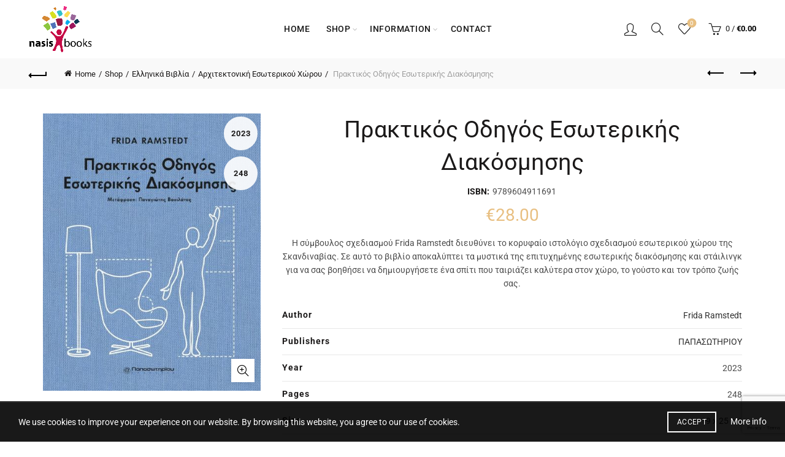

--- FILE ---
content_type: text/html; charset=utf-8
request_url: https://www.google.com/recaptcha/api2/anchor?ar=1&k=6Lffpt0UAAAAAGUKAu4POhr2hgHaEcMoaSHI0UrV&co=aHR0cHM6Ly93d3cubmFzaXNib29rcy5jb206NDQz&hl=en&v=9TiwnJFHeuIw_s0wSd3fiKfN&size=invisible&anchor-ms=20000&execute-ms=30000&cb=wxlsvyqapf8h
body_size: 48324
content:
<!DOCTYPE HTML><html dir="ltr" lang="en"><head><meta http-equiv="Content-Type" content="text/html; charset=UTF-8">
<meta http-equiv="X-UA-Compatible" content="IE=edge">
<title>reCAPTCHA</title>
<style type="text/css">
/* cyrillic-ext */
@font-face {
  font-family: 'Roboto';
  font-style: normal;
  font-weight: 400;
  font-stretch: 100%;
  src: url(//fonts.gstatic.com/s/roboto/v48/KFO7CnqEu92Fr1ME7kSn66aGLdTylUAMa3GUBHMdazTgWw.woff2) format('woff2');
  unicode-range: U+0460-052F, U+1C80-1C8A, U+20B4, U+2DE0-2DFF, U+A640-A69F, U+FE2E-FE2F;
}
/* cyrillic */
@font-face {
  font-family: 'Roboto';
  font-style: normal;
  font-weight: 400;
  font-stretch: 100%;
  src: url(//fonts.gstatic.com/s/roboto/v48/KFO7CnqEu92Fr1ME7kSn66aGLdTylUAMa3iUBHMdazTgWw.woff2) format('woff2');
  unicode-range: U+0301, U+0400-045F, U+0490-0491, U+04B0-04B1, U+2116;
}
/* greek-ext */
@font-face {
  font-family: 'Roboto';
  font-style: normal;
  font-weight: 400;
  font-stretch: 100%;
  src: url(//fonts.gstatic.com/s/roboto/v48/KFO7CnqEu92Fr1ME7kSn66aGLdTylUAMa3CUBHMdazTgWw.woff2) format('woff2');
  unicode-range: U+1F00-1FFF;
}
/* greek */
@font-face {
  font-family: 'Roboto';
  font-style: normal;
  font-weight: 400;
  font-stretch: 100%;
  src: url(//fonts.gstatic.com/s/roboto/v48/KFO7CnqEu92Fr1ME7kSn66aGLdTylUAMa3-UBHMdazTgWw.woff2) format('woff2');
  unicode-range: U+0370-0377, U+037A-037F, U+0384-038A, U+038C, U+038E-03A1, U+03A3-03FF;
}
/* math */
@font-face {
  font-family: 'Roboto';
  font-style: normal;
  font-weight: 400;
  font-stretch: 100%;
  src: url(//fonts.gstatic.com/s/roboto/v48/KFO7CnqEu92Fr1ME7kSn66aGLdTylUAMawCUBHMdazTgWw.woff2) format('woff2');
  unicode-range: U+0302-0303, U+0305, U+0307-0308, U+0310, U+0312, U+0315, U+031A, U+0326-0327, U+032C, U+032F-0330, U+0332-0333, U+0338, U+033A, U+0346, U+034D, U+0391-03A1, U+03A3-03A9, U+03B1-03C9, U+03D1, U+03D5-03D6, U+03F0-03F1, U+03F4-03F5, U+2016-2017, U+2034-2038, U+203C, U+2040, U+2043, U+2047, U+2050, U+2057, U+205F, U+2070-2071, U+2074-208E, U+2090-209C, U+20D0-20DC, U+20E1, U+20E5-20EF, U+2100-2112, U+2114-2115, U+2117-2121, U+2123-214F, U+2190, U+2192, U+2194-21AE, U+21B0-21E5, U+21F1-21F2, U+21F4-2211, U+2213-2214, U+2216-22FF, U+2308-230B, U+2310, U+2319, U+231C-2321, U+2336-237A, U+237C, U+2395, U+239B-23B7, U+23D0, U+23DC-23E1, U+2474-2475, U+25AF, U+25B3, U+25B7, U+25BD, U+25C1, U+25CA, U+25CC, U+25FB, U+266D-266F, U+27C0-27FF, U+2900-2AFF, U+2B0E-2B11, U+2B30-2B4C, U+2BFE, U+3030, U+FF5B, U+FF5D, U+1D400-1D7FF, U+1EE00-1EEFF;
}
/* symbols */
@font-face {
  font-family: 'Roboto';
  font-style: normal;
  font-weight: 400;
  font-stretch: 100%;
  src: url(//fonts.gstatic.com/s/roboto/v48/KFO7CnqEu92Fr1ME7kSn66aGLdTylUAMaxKUBHMdazTgWw.woff2) format('woff2');
  unicode-range: U+0001-000C, U+000E-001F, U+007F-009F, U+20DD-20E0, U+20E2-20E4, U+2150-218F, U+2190, U+2192, U+2194-2199, U+21AF, U+21E6-21F0, U+21F3, U+2218-2219, U+2299, U+22C4-22C6, U+2300-243F, U+2440-244A, U+2460-24FF, U+25A0-27BF, U+2800-28FF, U+2921-2922, U+2981, U+29BF, U+29EB, U+2B00-2BFF, U+4DC0-4DFF, U+FFF9-FFFB, U+10140-1018E, U+10190-1019C, U+101A0, U+101D0-101FD, U+102E0-102FB, U+10E60-10E7E, U+1D2C0-1D2D3, U+1D2E0-1D37F, U+1F000-1F0FF, U+1F100-1F1AD, U+1F1E6-1F1FF, U+1F30D-1F30F, U+1F315, U+1F31C, U+1F31E, U+1F320-1F32C, U+1F336, U+1F378, U+1F37D, U+1F382, U+1F393-1F39F, U+1F3A7-1F3A8, U+1F3AC-1F3AF, U+1F3C2, U+1F3C4-1F3C6, U+1F3CA-1F3CE, U+1F3D4-1F3E0, U+1F3ED, U+1F3F1-1F3F3, U+1F3F5-1F3F7, U+1F408, U+1F415, U+1F41F, U+1F426, U+1F43F, U+1F441-1F442, U+1F444, U+1F446-1F449, U+1F44C-1F44E, U+1F453, U+1F46A, U+1F47D, U+1F4A3, U+1F4B0, U+1F4B3, U+1F4B9, U+1F4BB, U+1F4BF, U+1F4C8-1F4CB, U+1F4D6, U+1F4DA, U+1F4DF, U+1F4E3-1F4E6, U+1F4EA-1F4ED, U+1F4F7, U+1F4F9-1F4FB, U+1F4FD-1F4FE, U+1F503, U+1F507-1F50B, U+1F50D, U+1F512-1F513, U+1F53E-1F54A, U+1F54F-1F5FA, U+1F610, U+1F650-1F67F, U+1F687, U+1F68D, U+1F691, U+1F694, U+1F698, U+1F6AD, U+1F6B2, U+1F6B9-1F6BA, U+1F6BC, U+1F6C6-1F6CF, U+1F6D3-1F6D7, U+1F6E0-1F6EA, U+1F6F0-1F6F3, U+1F6F7-1F6FC, U+1F700-1F7FF, U+1F800-1F80B, U+1F810-1F847, U+1F850-1F859, U+1F860-1F887, U+1F890-1F8AD, U+1F8B0-1F8BB, U+1F8C0-1F8C1, U+1F900-1F90B, U+1F93B, U+1F946, U+1F984, U+1F996, U+1F9E9, U+1FA00-1FA6F, U+1FA70-1FA7C, U+1FA80-1FA89, U+1FA8F-1FAC6, U+1FACE-1FADC, U+1FADF-1FAE9, U+1FAF0-1FAF8, U+1FB00-1FBFF;
}
/* vietnamese */
@font-face {
  font-family: 'Roboto';
  font-style: normal;
  font-weight: 400;
  font-stretch: 100%;
  src: url(//fonts.gstatic.com/s/roboto/v48/KFO7CnqEu92Fr1ME7kSn66aGLdTylUAMa3OUBHMdazTgWw.woff2) format('woff2');
  unicode-range: U+0102-0103, U+0110-0111, U+0128-0129, U+0168-0169, U+01A0-01A1, U+01AF-01B0, U+0300-0301, U+0303-0304, U+0308-0309, U+0323, U+0329, U+1EA0-1EF9, U+20AB;
}
/* latin-ext */
@font-face {
  font-family: 'Roboto';
  font-style: normal;
  font-weight: 400;
  font-stretch: 100%;
  src: url(//fonts.gstatic.com/s/roboto/v48/KFO7CnqEu92Fr1ME7kSn66aGLdTylUAMa3KUBHMdazTgWw.woff2) format('woff2');
  unicode-range: U+0100-02BA, U+02BD-02C5, U+02C7-02CC, U+02CE-02D7, U+02DD-02FF, U+0304, U+0308, U+0329, U+1D00-1DBF, U+1E00-1E9F, U+1EF2-1EFF, U+2020, U+20A0-20AB, U+20AD-20C0, U+2113, U+2C60-2C7F, U+A720-A7FF;
}
/* latin */
@font-face {
  font-family: 'Roboto';
  font-style: normal;
  font-weight: 400;
  font-stretch: 100%;
  src: url(//fonts.gstatic.com/s/roboto/v48/KFO7CnqEu92Fr1ME7kSn66aGLdTylUAMa3yUBHMdazQ.woff2) format('woff2');
  unicode-range: U+0000-00FF, U+0131, U+0152-0153, U+02BB-02BC, U+02C6, U+02DA, U+02DC, U+0304, U+0308, U+0329, U+2000-206F, U+20AC, U+2122, U+2191, U+2193, U+2212, U+2215, U+FEFF, U+FFFD;
}
/* cyrillic-ext */
@font-face {
  font-family: 'Roboto';
  font-style: normal;
  font-weight: 500;
  font-stretch: 100%;
  src: url(//fonts.gstatic.com/s/roboto/v48/KFO7CnqEu92Fr1ME7kSn66aGLdTylUAMa3GUBHMdazTgWw.woff2) format('woff2');
  unicode-range: U+0460-052F, U+1C80-1C8A, U+20B4, U+2DE0-2DFF, U+A640-A69F, U+FE2E-FE2F;
}
/* cyrillic */
@font-face {
  font-family: 'Roboto';
  font-style: normal;
  font-weight: 500;
  font-stretch: 100%;
  src: url(//fonts.gstatic.com/s/roboto/v48/KFO7CnqEu92Fr1ME7kSn66aGLdTylUAMa3iUBHMdazTgWw.woff2) format('woff2');
  unicode-range: U+0301, U+0400-045F, U+0490-0491, U+04B0-04B1, U+2116;
}
/* greek-ext */
@font-face {
  font-family: 'Roboto';
  font-style: normal;
  font-weight: 500;
  font-stretch: 100%;
  src: url(//fonts.gstatic.com/s/roboto/v48/KFO7CnqEu92Fr1ME7kSn66aGLdTylUAMa3CUBHMdazTgWw.woff2) format('woff2');
  unicode-range: U+1F00-1FFF;
}
/* greek */
@font-face {
  font-family: 'Roboto';
  font-style: normal;
  font-weight: 500;
  font-stretch: 100%;
  src: url(//fonts.gstatic.com/s/roboto/v48/KFO7CnqEu92Fr1ME7kSn66aGLdTylUAMa3-UBHMdazTgWw.woff2) format('woff2');
  unicode-range: U+0370-0377, U+037A-037F, U+0384-038A, U+038C, U+038E-03A1, U+03A3-03FF;
}
/* math */
@font-face {
  font-family: 'Roboto';
  font-style: normal;
  font-weight: 500;
  font-stretch: 100%;
  src: url(//fonts.gstatic.com/s/roboto/v48/KFO7CnqEu92Fr1ME7kSn66aGLdTylUAMawCUBHMdazTgWw.woff2) format('woff2');
  unicode-range: U+0302-0303, U+0305, U+0307-0308, U+0310, U+0312, U+0315, U+031A, U+0326-0327, U+032C, U+032F-0330, U+0332-0333, U+0338, U+033A, U+0346, U+034D, U+0391-03A1, U+03A3-03A9, U+03B1-03C9, U+03D1, U+03D5-03D6, U+03F0-03F1, U+03F4-03F5, U+2016-2017, U+2034-2038, U+203C, U+2040, U+2043, U+2047, U+2050, U+2057, U+205F, U+2070-2071, U+2074-208E, U+2090-209C, U+20D0-20DC, U+20E1, U+20E5-20EF, U+2100-2112, U+2114-2115, U+2117-2121, U+2123-214F, U+2190, U+2192, U+2194-21AE, U+21B0-21E5, U+21F1-21F2, U+21F4-2211, U+2213-2214, U+2216-22FF, U+2308-230B, U+2310, U+2319, U+231C-2321, U+2336-237A, U+237C, U+2395, U+239B-23B7, U+23D0, U+23DC-23E1, U+2474-2475, U+25AF, U+25B3, U+25B7, U+25BD, U+25C1, U+25CA, U+25CC, U+25FB, U+266D-266F, U+27C0-27FF, U+2900-2AFF, U+2B0E-2B11, U+2B30-2B4C, U+2BFE, U+3030, U+FF5B, U+FF5D, U+1D400-1D7FF, U+1EE00-1EEFF;
}
/* symbols */
@font-face {
  font-family: 'Roboto';
  font-style: normal;
  font-weight: 500;
  font-stretch: 100%;
  src: url(//fonts.gstatic.com/s/roboto/v48/KFO7CnqEu92Fr1ME7kSn66aGLdTylUAMaxKUBHMdazTgWw.woff2) format('woff2');
  unicode-range: U+0001-000C, U+000E-001F, U+007F-009F, U+20DD-20E0, U+20E2-20E4, U+2150-218F, U+2190, U+2192, U+2194-2199, U+21AF, U+21E6-21F0, U+21F3, U+2218-2219, U+2299, U+22C4-22C6, U+2300-243F, U+2440-244A, U+2460-24FF, U+25A0-27BF, U+2800-28FF, U+2921-2922, U+2981, U+29BF, U+29EB, U+2B00-2BFF, U+4DC0-4DFF, U+FFF9-FFFB, U+10140-1018E, U+10190-1019C, U+101A0, U+101D0-101FD, U+102E0-102FB, U+10E60-10E7E, U+1D2C0-1D2D3, U+1D2E0-1D37F, U+1F000-1F0FF, U+1F100-1F1AD, U+1F1E6-1F1FF, U+1F30D-1F30F, U+1F315, U+1F31C, U+1F31E, U+1F320-1F32C, U+1F336, U+1F378, U+1F37D, U+1F382, U+1F393-1F39F, U+1F3A7-1F3A8, U+1F3AC-1F3AF, U+1F3C2, U+1F3C4-1F3C6, U+1F3CA-1F3CE, U+1F3D4-1F3E0, U+1F3ED, U+1F3F1-1F3F3, U+1F3F5-1F3F7, U+1F408, U+1F415, U+1F41F, U+1F426, U+1F43F, U+1F441-1F442, U+1F444, U+1F446-1F449, U+1F44C-1F44E, U+1F453, U+1F46A, U+1F47D, U+1F4A3, U+1F4B0, U+1F4B3, U+1F4B9, U+1F4BB, U+1F4BF, U+1F4C8-1F4CB, U+1F4D6, U+1F4DA, U+1F4DF, U+1F4E3-1F4E6, U+1F4EA-1F4ED, U+1F4F7, U+1F4F9-1F4FB, U+1F4FD-1F4FE, U+1F503, U+1F507-1F50B, U+1F50D, U+1F512-1F513, U+1F53E-1F54A, U+1F54F-1F5FA, U+1F610, U+1F650-1F67F, U+1F687, U+1F68D, U+1F691, U+1F694, U+1F698, U+1F6AD, U+1F6B2, U+1F6B9-1F6BA, U+1F6BC, U+1F6C6-1F6CF, U+1F6D3-1F6D7, U+1F6E0-1F6EA, U+1F6F0-1F6F3, U+1F6F7-1F6FC, U+1F700-1F7FF, U+1F800-1F80B, U+1F810-1F847, U+1F850-1F859, U+1F860-1F887, U+1F890-1F8AD, U+1F8B0-1F8BB, U+1F8C0-1F8C1, U+1F900-1F90B, U+1F93B, U+1F946, U+1F984, U+1F996, U+1F9E9, U+1FA00-1FA6F, U+1FA70-1FA7C, U+1FA80-1FA89, U+1FA8F-1FAC6, U+1FACE-1FADC, U+1FADF-1FAE9, U+1FAF0-1FAF8, U+1FB00-1FBFF;
}
/* vietnamese */
@font-face {
  font-family: 'Roboto';
  font-style: normal;
  font-weight: 500;
  font-stretch: 100%;
  src: url(//fonts.gstatic.com/s/roboto/v48/KFO7CnqEu92Fr1ME7kSn66aGLdTylUAMa3OUBHMdazTgWw.woff2) format('woff2');
  unicode-range: U+0102-0103, U+0110-0111, U+0128-0129, U+0168-0169, U+01A0-01A1, U+01AF-01B0, U+0300-0301, U+0303-0304, U+0308-0309, U+0323, U+0329, U+1EA0-1EF9, U+20AB;
}
/* latin-ext */
@font-face {
  font-family: 'Roboto';
  font-style: normal;
  font-weight: 500;
  font-stretch: 100%;
  src: url(//fonts.gstatic.com/s/roboto/v48/KFO7CnqEu92Fr1ME7kSn66aGLdTylUAMa3KUBHMdazTgWw.woff2) format('woff2');
  unicode-range: U+0100-02BA, U+02BD-02C5, U+02C7-02CC, U+02CE-02D7, U+02DD-02FF, U+0304, U+0308, U+0329, U+1D00-1DBF, U+1E00-1E9F, U+1EF2-1EFF, U+2020, U+20A0-20AB, U+20AD-20C0, U+2113, U+2C60-2C7F, U+A720-A7FF;
}
/* latin */
@font-face {
  font-family: 'Roboto';
  font-style: normal;
  font-weight: 500;
  font-stretch: 100%;
  src: url(//fonts.gstatic.com/s/roboto/v48/KFO7CnqEu92Fr1ME7kSn66aGLdTylUAMa3yUBHMdazQ.woff2) format('woff2');
  unicode-range: U+0000-00FF, U+0131, U+0152-0153, U+02BB-02BC, U+02C6, U+02DA, U+02DC, U+0304, U+0308, U+0329, U+2000-206F, U+20AC, U+2122, U+2191, U+2193, U+2212, U+2215, U+FEFF, U+FFFD;
}
/* cyrillic-ext */
@font-face {
  font-family: 'Roboto';
  font-style: normal;
  font-weight: 900;
  font-stretch: 100%;
  src: url(//fonts.gstatic.com/s/roboto/v48/KFO7CnqEu92Fr1ME7kSn66aGLdTylUAMa3GUBHMdazTgWw.woff2) format('woff2');
  unicode-range: U+0460-052F, U+1C80-1C8A, U+20B4, U+2DE0-2DFF, U+A640-A69F, U+FE2E-FE2F;
}
/* cyrillic */
@font-face {
  font-family: 'Roboto';
  font-style: normal;
  font-weight: 900;
  font-stretch: 100%;
  src: url(//fonts.gstatic.com/s/roboto/v48/KFO7CnqEu92Fr1ME7kSn66aGLdTylUAMa3iUBHMdazTgWw.woff2) format('woff2');
  unicode-range: U+0301, U+0400-045F, U+0490-0491, U+04B0-04B1, U+2116;
}
/* greek-ext */
@font-face {
  font-family: 'Roboto';
  font-style: normal;
  font-weight: 900;
  font-stretch: 100%;
  src: url(//fonts.gstatic.com/s/roboto/v48/KFO7CnqEu92Fr1ME7kSn66aGLdTylUAMa3CUBHMdazTgWw.woff2) format('woff2');
  unicode-range: U+1F00-1FFF;
}
/* greek */
@font-face {
  font-family: 'Roboto';
  font-style: normal;
  font-weight: 900;
  font-stretch: 100%;
  src: url(//fonts.gstatic.com/s/roboto/v48/KFO7CnqEu92Fr1ME7kSn66aGLdTylUAMa3-UBHMdazTgWw.woff2) format('woff2');
  unicode-range: U+0370-0377, U+037A-037F, U+0384-038A, U+038C, U+038E-03A1, U+03A3-03FF;
}
/* math */
@font-face {
  font-family: 'Roboto';
  font-style: normal;
  font-weight: 900;
  font-stretch: 100%;
  src: url(//fonts.gstatic.com/s/roboto/v48/KFO7CnqEu92Fr1ME7kSn66aGLdTylUAMawCUBHMdazTgWw.woff2) format('woff2');
  unicode-range: U+0302-0303, U+0305, U+0307-0308, U+0310, U+0312, U+0315, U+031A, U+0326-0327, U+032C, U+032F-0330, U+0332-0333, U+0338, U+033A, U+0346, U+034D, U+0391-03A1, U+03A3-03A9, U+03B1-03C9, U+03D1, U+03D5-03D6, U+03F0-03F1, U+03F4-03F5, U+2016-2017, U+2034-2038, U+203C, U+2040, U+2043, U+2047, U+2050, U+2057, U+205F, U+2070-2071, U+2074-208E, U+2090-209C, U+20D0-20DC, U+20E1, U+20E5-20EF, U+2100-2112, U+2114-2115, U+2117-2121, U+2123-214F, U+2190, U+2192, U+2194-21AE, U+21B0-21E5, U+21F1-21F2, U+21F4-2211, U+2213-2214, U+2216-22FF, U+2308-230B, U+2310, U+2319, U+231C-2321, U+2336-237A, U+237C, U+2395, U+239B-23B7, U+23D0, U+23DC-23E1, U+2474-2475, U+25AF, U+25B3, U+25B7, U+25BD, U+25C1, U+25CA, U+25CC, U+25FB, U+266D-266F, U+27C0-27FF, U+2900-2AFF, U+2B0E-2B11, U+2B30-2B4C, U+2BFE, U+3030, U+FF5B, U+FF5D, U+1D400-1D7FF, U+1EE00-1EEFF;
}
/* symbols */
@font-face {
  font-family: 'Roboto';
  font-style: normal;
  font-weight: 900;
  font-stretch: 100%;
  src: url(//fonts.gstatic.com/s/roboto/v48/KFO7CnqEu92Fr1ME7kSn66aGLdTylUAMaxKUBHMdazTgWw.woff2) format('woff2');
  unicode-range: U+0001-000C, U+000E-001F, U+007F-009F, U+20DD-20E0, U+20E2-20E4, U+2150-218F, U+2190, U+2192, U+2194-2199, U+21AF, U+21E6-21F0, U+21F3, U+2218-2219, U+2299, U+22C4-22C6, U+2300-243F, U+2440-244A, U+2460-24FF, U+25A0-27BF, U+2800-28FF, U+2921-2922, U+2981, U+29BF, U+29EB, U+2B00-2BFF, U+4DC0-4DFF, U+FFF9-FFFB, U+10140-1018E, U+10190-1019C, U+101A0, U+101D0-101FD, U+102E0-102FB, U+10E60-10E7E, U+1D2C0-1D2D3, U+1D2E0-1D37F, U+1F000-1F0FF, U+1F100-1F1AD, U+1F1E6-1F1FF, U+1F30D-1F30F, U+1F315, U+1F31C, U+1F31E, U+1F320-1F32C, U+1F336, U+1F378, U+1F37D, U+1F382, U+1F393-1F39F, U+1F3A7-1F3A8, U+1F3AC-1F3AF, U+1F3C2, U+1F3C4-1F3C6, U+1F3CA-1F3CE, U+1F3D4-1F3E0, U+1F3ED, U+1F3F1-1F3F3, U+1F3F5-1F3F7, U+1F408, U+1F415, U+1F41F, U+1F426, U+1F43F, U+1F441-1F442, U+1F444, U+1F446-1F449, U+1F44C-1F44E, U+1F453, U+1F46A, U+1F47D, U+1F4A3, U+1F4B0, U+1F4B3, U+1F4B9, U+1F4BB, U+1F4BF, U+1F4C8-1F4CB, U+1F4D6, U+1F4DA, U+1F4DF, U+1F4E3-1F4E6, U+1F4EA-1F4ED, U+1F4F7, U+1F4F9-1F4FB, U+1F4FD-1F4FE, U+1F503, U+1F507-1F50B, U+1F50D, U+1F512-1F513, U+1F53E-1F54A, U+1F54F-1F5FA, U+1F610, U+1F650-1F67F, U+1F687, U+1F68D, U+1F691, U+1F694, U+1F698, U+1F6AD, U+1F6B2, U+1F6B9-1F6BA, U+1F6BC, U+1F6C6-1F6CF, U+1F6D3-1F6D7, U+1F6E0-1F6EA, U+1F6F0-1F6F3, U+1F6F7-1F6FC, U+1F700-1F7FF, U+1F800-1F80B, U+1F810-1F847, U+1F850-1F859, U+1F860-1F887, U+1F890-1F8AD, U+1F8B0-1F8BB, U+1F8C0-1F8C1, U+1F900-1F90B, U+1F93B, U+1F946, U+1F984, U+1F996, U+1F9E9, U+1FA00-1FA6F, U+1FA70-1FA7C, U+1FA80-1FA89, U+1FA8F-1FAC6, U+1FACE-1FADC, U+1FADF-1FAE9, U+1FAF0-1FAF8, U+1FB00-1FBFF;
}
/* vietnamese */
@font-face {
  font-family: 'Roboto';
  font-style: normal;
  font-weight: 900;
  font-stretch: 100%;
  src: url(//fonts.gstatic.com/s/roboto/v48/KFO7CnqEu92Fr1ME7kSn66aGLdTylUAMa3OUBHMdazTgWw.woff2) format('woff2');
  unicode-range: U+0102-0103, U+0110-0111, U+0128-0129, U+0168-0169, U+01A0-01A1, U+01AF-01B0, U+0300-0301, U+0303-0304, U+0308-0309, U+0323, U+0329, U+1EA0-1EF9, U+20AB;
}
/* latin-ext */
@font-face {
  font-family: 'Roboto';
  font-style: normal;
  font-weight: 900;
  font-stretch: 100%;
  src: url(//fonts.gstatic.com/s/roboto/v48/KFO7CnqEu92Fr1ME7kSn66aGLdTylUAMa3KUBHMdazTgWw.woff2) format('woff2');
  unicode-range: U+0100-02BA, U+02BD-02C5, U+02C7-02CC, U+02CE-02D7, U+02DD-02FF, U+0304, U+0308, U+0329, U+1D00-1DBF, U+1E00-1E9F, U+1EF2-1EFF, U+2020, U+20A0-20AB, U+20AD-20C0, U+2113, U+2C60-2C7F, U+A720-A7FF;
}
/* latin */
@font-face {
  font-family: 'Roboto';
  font-style: normal;
  font-weight: 900;
  font-stretch: 100%;
  src: url(//fonts.gstatic.com/s/roboto/v48/KFO7CnqEu92Fr1ME7kSn66aGLdTylUAMa3yUBHMdazQ.woff2) format('woff2');
  unicode-range: U+0000-00FF, U+0131, U+0152-0153, U+02BB-02BC, U+02C6, U+02DA, U+02DC, U+0304, U+0308, U+0329, U+2000-206F, U+20AC, U+2122, U+2191, U+2193, U+2212, U+2215, U+FEFF, U+FFFD;
}

</style>
<link rel="stylesheet" type="text/css" href="https://www.gstatic.com/recaptcha/releases/9TiwnJFHeuIw_s0wSd3fiKfN/styles__ltr.css">
<script nonce="blSaQeEb5Sj2-hcnTtxe-A" type="text/javascript">window['__recaptcha_api'] = 'https://www.google.com/recaptcha/api2/';</script>
<script type="text/javascript" src="https://www.gstatic.com/recaptcha/releases/9TiwnJFHeuIw_s0wSd3fiKfN/recaptcha__en.js" nonce="blSaQeEb5Sj2-hcnTtxe-A">
      
    </script></head>
<body><div id="rc-anchor-alert" class="rc-anchor-alert"></div>
<input type="hidden" id="recaptcha-token" value="[base64]">
<script type="text/javascript" nonce="blSaQeEb5Sj2-hcnTtxe-A">
      recaptcha.anchor.Main.init("[\x22ainput\x22,[\x22bgdata\x22,\x22\x22,\[base64]/[base64]/[base64]/[base64]/cjw8ejpyPj4+eil9Y2F0Y2gobCl7dGhyb3cgbDt9fSxIPWZ1bmN0aW9uKHcsdCx6KXtpZih3PT0xOTR8fHc9PTIwOCl0LnZbd10/dC52W3ddLmNvbmNhdCh6KTp0LnZbd109b2Yoeix0KTtlbHNle2lmKHQuYkImJnchPTMxNylyZXR1cm47dz09NjZ8fHc9PTEyMnx8dz09NDcwfHx3PT00NHx8dz09NDE2fHx3PT0zOTd8fHc9PTQyMXx8dz09Njh8fHc9PTcwfHx3PT0xODQ/[base64]/[base64]/[base64]/bmV3IGRbVl0oSlswXSk6cD09Mj9uZXcgZFtWXShKWzBdLEpbMV0pOnA9PTM/bmV3IGRbVl0oSlswXSxKWzFdLEpbMl0pOnA9PTQ/[base64]/[base64]/[base64]/[base64]\x22,\[base64]\\u003d\\u003d\x22,\x22RWdxw7vCjWYpw4LCjEbDkcKQwp4/HMKEwqx8X8OiCwfDsz1swotQw7UtwpXCkjrDn8KjOFvDjx7DmQ7DvhPCnE5WwqwlUW3Cm3zCqHYPNsKCw5HDpsKfAyXDpFRww5/Dl8O5wqN5I2zDuMKiRMKQLMOhwpd7ECDCp8KzYBLDpMK1C2RBUsO9w6LCvgvCm8K2w4PChCnCtjAew5nDv8KEUsKUw4bCtMK+w7nCm1XDkwI/BcOCGV/CtH7DmVM9GMKXEwsdw7tHPitbHMOLwpXCtcKCVcKqw5vDjGAEwqQGwpjClhnDv8OEwppiwq3DtQzDgxLDvFl8RMOaP0rCmCTDjz/CjMO0w7ghw67CtcOWOgXDriVMw5pCS8KVMFjDuz0YVXTDm8KnXUxQwoR4w4tzwpMlwpVkZsK4FMOMw7AnwpQqNsKFbMOVwrg/w6HDt191wpxdwqLDicKkw7DCoyt7w4DCncOJPcKSw5nCt8OJw6YycCk9O8OVUsOvDB0TwoQ6HcO0wqHDgDsqCTDCs8K4wqBLNMKkcmLDkcKKHHxOwqx7w6bDpFTChmROFhrCtcKwNcKKwrgGdARFGx4uR8KQw7lbBMOxLcKJYCxaw77DscKvwrYIJF7Crh/[base64]/[base64]/DvsOxQh/Cn1/Di8Opw5zCgmbCocK2wpJFwqV5wpshwotyc8OBU0rCssOta0RXNMK1w49Yf1Maw7swwqLDlkVde8Oswqw7w5dPHcORVcKEwoPDgsK0VkXCpyzCpmTDhcOoHsKAwoETIzTCshTCh8O/wobCpsK+w7bCrn7CisOMwp3Dg8OvwpLCq8OoE8KZYEAuDCPCpcO9w5XDrRJ2WgxSO8OoPRQfwpvDhzLDosOcwpjDp8Osw5bDvhPDhisQw7XChzLDl0sEw4DCjMKKdsKtw4LDmcObw5EOwoVNw4HCi0kqw7NCw4doa8KRwrLDo8OIKMK+wqzCjQnCscKFwoXCmMK/T17Cs8ONw6Ugw4ZIw4Adw4YTw4PDlUnCl8K0w5LDn8Ktw7/Dn8Odw6VRwqfDlC3DqHAGwp3DoT/CnMOGPStfWi/DlEPCqlcMGXl/w4LChsKDwobDtMKZIMOiOCQkw7p5w4JAw5PDo8KYw5NZLcOjY3ERK8Ozw5Ahw64va10vw5ozbcO4w6Etwr/CvsKBw4IXwpjDh8OPXMOgEMKrS8KCw5vDocOHwr0VQjovc2A9FMK2w67DtcK0wrrDu8OVw4luwqkhaVo1RQLCpA9Bw6kHMcOPw4LCogXDj8KmbinClcO2wr/CssKyCcO6w4nDiMOfw5XCkkDCtVI0w5DCssKIwpAzw40dw5jCkMOlw5kUXcKCAsKoecKCw6DDj0YueG06w6/[base64]/DtCvCnxREwpsww657GCEJworDgcKgCH9GTMK7wq5xK34ewpB+NwzCn0B/YcObwqwBwp5lGsK8UMOtASsFw6DCqzBJJyITZ8ORw5Q3WsKXw7PClns/wrnCnMOtw5gQw7xXwqfCvMKMwoXCvMOsPlfDlsKKwqBFwqUFwoBFwo15ScKbScK1w44Lw6UDPw/ColrCq8K9ZsO2dlUgwpgWJMKjcQLCqBAMRsOBAcKFVcOWRMO4w5vCqcOGw4fCjcKoDMOifcOGw6fCp0F4wpTDkC3CrcKbU1bCjnI5K8OYfMO2wovCug0AO8OyK8Oqw4dtcMOHC0IDYn/CkgZRw4XDhsKowrM/[base64]/Cv8KwwrDDuyDDtMK+w4vDi1tIw7RUw6Vbw7/DtAjDrMKkw6rCmMOuw4rCgi8QZcKffMKaw7R8f8KUwpvDm8OhKcOJcsKxwpzCklEpw7l6w6/DucKqDMOXOkzCrcO5wq1jw53DlMOaw5/[base64]/ChcK/w5dZwqcbCsOIS8Knw6HCv8K7EGzCocOsasO7VgEKKsOiTRpQMsOaw5Few7XDqhrDvR3DlzxBGHc1QcKkwrvDhsK8b33Du8KzMcOGH8O0wqPDnEh3bCAAw4/DhcOewqxnw6vDkH7CjgjDngITwq3CtnrDqBvCmRsyw4oLLk91wobDvx/CjMOGw7fCvi7DqMOKI8OsBMKjwpc6eG0rw6ZpwqgeEhHCvlHCgEvDjTnCiXPCk8KlbsKbw50SwrrDjh7DtsK9wqhTwqLDncOQElJWFMOvHcKrwrUjw7c9w7Y2C0vDpVvDsMOAXwzCjcOVT2sVw59DaMKbw64IwpRDVUQaw6TDtRLDox/CrcOVOMKAPTvDqTM7B8Kbw4TCjsO+w7LDmDVyeB/DpnbCocODw5HDlHjCiD3CjMKxdhPDhlfDuWLDvRXDiHjDgsKIw649dcKzXWvCqldZUiDCo8Ksw6IHw7ILb8OpwoFUwrfCkcO5w7QLwpjDicKMw67CkXrDvzQpwqzDrg/Cryc6R0VxUkkBw4NIQsKnwrdNw4g0wpXDjU3CtC1aWnRFw6vCn8KIEiccw5nDiMOpw7zDuMOhej/DqMKVF2fDuj/[base64]/DjTDCuMOKFFbChcOow4RrwqdWQkV8VDDDoE8Jwp7CqsOcRQAKwpXCv3DDtmYyKsKNcEBqPDAfKMKPRkpqNcOqL8OTeUnDgMOQTE7DlsK2w4oOUGPChsKKwrvDsU/DjWPDmnp2w4rCoMKmDsOZQsOmWXnDtsOdQsOawqLDmDLChzdiwpLDtMKIw5nCsW7DmgvDusOeE8K6PUZbO8Kzw4bDhcK4wrEww5vDicOQU8Orw5MzwqI2cy/Di8KQw4oRSygpwrp9NQTCmyXCvBvCuCFOwr45TMKtwr/[base64]/Q0rDg8ORKmLCvUIQB8KjwpjDuMKGw6h1WsO7UcKMw5RNw7oxXHfCv8K3w5DDn8K6KhErw4wEw6bCncKUVMKsGsOBT8KNYcKmDyNTwrNsViUgAHTDiUQgw6jCtC9twrEwDTBlfcOlN8KJwrgcDMKzDAYnwp4DVMOBw4EAQ8Otw5Rvw4ELBz/DjMOzw715OsKbw7Vxc8OyRCTDgm7CpHbDhzLCgDXDjCZldsOkVsOlw4giAhc8LcK1wrbCry0EXcKqw4A3KMKfDMOzwpUDwr4Lwqojw5vDi1nCoMOhSMKsEcKyNh/[base64]/Do8ORRsK9w4JCXBMsOcO5worDhBTDpivDlMOoaUt5wqoKwoEzdsK3cj/[base64]/Chj/Dp3cUw5Q8w6PDsSN/c2tGM8Khw7x5w6ZrwoIWw5LDvR/[base64]/DvDwMwqXCn8OgC8K2MsOvw7JSJcKPwqkSwrvCkMKIbT8ZfcKoIcK8w5bDh1E7w5Y1wrvCsHXCn0pqVsO3w4c+woRzUHPDksObfWPDl1FURMKjHH3DpGbDqSHDmA5vPcKyNcKlw5nDk8KWw6/CvcKmasK/w4/Cqx7Ds0XCmXZwwp4jwpM+wrIyfsKBw5fDusKSCsKmwrjCrBbDosKQY8OLwqjCqsKuw4DCqMKawrl8wrEkw5lyRQnDgSnDimhWScKHdMObUcK5w5bChxxMw74KUDbCh0cHw6MbUzfDjsKaw53DlMKOwo3CgFBfw4/[base64]/[base64]/[base64]/Kj8hOcOgwqlnWsKOwrhNwpZOw7DCrxdZwrBfRD/DlcOhbMOyLwXDoz9JBwzDl0jCiMOEf8OvLB4oUm7Dt8OHwpLDqgfCuwAzwrjCk2XCkcKfw47DhcOdMMOyw4rDqsK+VD9pD8K3w73Dp1sow7XDv2DDkMK/KUfDrFNXdzsIw4DCk3vDlsK7woLDtnh0wpMFw795wo14fRzDlTfDoMOPw4nDpcKTbMK4bGF7fBTDvMKWOTHDnFsrwqfCqnUIw7gMHHxIUilOwpzCv8KJLSk5wpLCqlcbw5IdwrDChcOAZwLDoMKyw5nCo0zDnQFfw7XDj8KEGsKwwr/Cq8O4w6gHwpJOIcOrC8KgBcKWwqDCg8KrwqLDt2LCkyPDucOuQMKjwq/CkcKlTMOuwoglQDLCtT7DqEQOwr/ClxFcwqjCt8O5FMKJJMOoDCrDnjTDjsOjFMKIwrlww5TCicKjwonDsCY9FMORBQHCqlzCqnXChETDp00nwo1ZOcKLw5DDm8KQwrtGQGfCvklKG3XDkcOqecK0JT1cw4tXRcO8S8KQwqTCqsOQVQXCkcOww5TDggQ8wqHCucKaE8ObDsOJECfCs8KpVMOCbSw+w6ZUwp/CiMO+Z8OiEsONwqfCgyLChE8ow5PDsD7DjQNKwpXDtw4vw7R2X20Qw6grwrgKJgXChiTCmsO4wrHCoT7CjcO5LMK0NhFnAsKaYsOtwqTDkSHCnMKNEsO1OAbDhMKTwrvDgsKPUDvCksOsWcK5wp1Kw7XDh8Obwp/[base64]/eHIcw5bCr8KFw7nCisOMwqrDrknDsCnCvRXDiTTDi8OkSk/[base64]/[base64]/CrWnCsMKDw5TDnzfDtCTCmWAmwqzCkDhDwrXCkz0hRcKuEXA2a8KFS8OWWTnCrsOMOMOwwrjDrMKQOhZFwopXbhdtw4tQw6XClMOHw5PDjnPDgsKOw4MLS8OQZhjDnsOjWiQjwrzCvEjCvcKSIsKEQQZZEQLDlcOxw6vDsnHCiATDksOzwrgBMcOjwr/Cuz3CkCkYw5lABsKvw6XCl8Kuw4jChsOPZRHDp8OkMyHCsjVeBsK7w4lydR8CIzsww79Ew6FCT38gwpPDscO5ai7CiB8BU8OXUE3Dq8KKecOCw5gmOmLCs8K/[base64]/CpT9BwqTDh8KbDsOCw5kQB8Kqw5HCpTlRPVgYwp88UWbDlFZgw7TCuMKiwpwPwqjDlsOSwo/CrcKSCV7CvGnCgCLDosKlw6cfTcKURMO4wqNMFSnCrk7CoUcwwrh7GTPClcK9wpvDlBEvDSBCwrNOw755woF/CzTDpWXDsGJ0wo5Uw5o8w4FVwo3DsGnDvsKVwqDDscKFKCYgw7vDnxPDucKtwp3CtCTCixM1f0plw53DkCnDnipXFMOyUcOtw40/[base64]/DrkZ2wpxUw5/DjMK8wrBvE2ozdMOOw4t+woQwdDZzWsOww7IKaQxjVRbCvzHDvQ42wo3CtFbDrsKyF3YyP8Kvwo/Di3zCowwMVAPDi8Ouw44Nw6ZtZsKgw6HCksOawonDn8Obw6/Cv8OnHMKCw4nDnxDCisKxwpExesKQCVtfwrLCtMOcw4XCtC/DgWBzw6HDkXkgw5JMw4/CpsOmLy/CnsOew51UwrvCuFUJezbCs3DDq8KHw7fCq8KdNMKFw75WN8OBw6vChMOXRArDuH7CsndkwprDnArCssO7BTMdKEDCkMOXe8K/fB3Cny/CvcKxwqAIwqvCpjHDk0BIw4XDqE/ChTDDpsOtXsKCwo7DgHsdJWrDt0wfHMO9TcOET0AYKE/[base64]/w4g6w5MpwrEwaTfCrnMJw4TCvnbDjsKJTsKjwoobwojCucK/[base64]/DgMKWDScQCcOpMApEwrfDisOswpZuwo7DglbDuATCscOYHn/DpGomHkYKOnEpwodQw6LCpX/CpsOgwozCmE0pwobCjV4Uw6jDinY4Cl/Dq3vDt8KvwqZxw4DCv8K6wqXDhsK9wrYnZCsKEMK5HHg+w7XCtsOJZMOzfMKJRMKQw67CpTMXI8OgUMO9wqV/w4LDuDPDqlPDl8Kuw5nCnUhROMOJM1lvPyDCrsOZwp8qwo7CkcOpCkbCrAU/G8OLw554w5Qyw6xOw5HDvsKETQrDu8K6wpbCnlDCgMKJXsO1wq5Iw5PDu3nCmMKmN8K9YllCDcOHw43ChX5ka8KrfMOAwot/W8OWIBUhHMObDMO5wpLDsxdCA0Utw5HDocKMakDCisK7w6DDuDzChXvCiyjCjSE4wq3DqsKIw7/DgxgLFkcPwpxqQMK0wr4qwpHDoS3DgiPDp01hegnCu8Orw6TDtcOwWgLDsVDCvFfDjADCksKOQMKOTsOVwrdRF8Kgw4V5f8KZwrsud8ODw5BsfFV1am/[base64]/DscKewqptw4jDlTsWI0LCtAYcZVouHnVEw7c1McOkwo1lBjvCtg/Dt8O9woxPwpZ0I8OYMWfCsDkWfsOtZhVhwonDtMOeU8OJBWNwwqhCFCjCocO1TjrDhQxwwrrCicKrw4oewoDDicKzX8Kkd2DDtzbDjsOowqzDrmJDwpvCi8KSwqfClGsgwpVJw5ETc8KGIMKWw5/Dtkhbw7Q+w6rDoDEVw5vCjsKoc3PDg8KNI8KcDQg8fGbCqis5wrrCu8OvDsO3wqnCicOcVS8Hw5xwwpgVfsOwEcKFNg8uE8O3a38Ww78DH8Oqw53CsV0VVMKuQcOKKsKBw48Qwp4IwoXDrcObw6PCiwMlf23CucKXw4Qrw7sqOAbDkxPDpMKJCwjCuMKvwp/CvcOmw7vDrxZTVWkcw7t8wrPDjMK4w5UFD8Ogw5/DqylOwq3CuHPDjT3Dr8KFw5YKwrYjeGF2wq5ZO8KQwp8nRHXCtSfCi2R+w4dkwohgH3bDkjbDmcK+wr1OFsOcwpfCmsOpYicaw6dvYARgw6AVNMORw4h7woU6wpoCfMK9B8KLwpZaSRJpCFLCrDJoHGnDtMODLMK4OcOSOMK/Bj8Mw4IMRRTDgmjCvMOswrDDkMOKw6tDOUnDlsObKRLDtydBf3Z3JcKLPMKzY8KswpDCh2XCh8O7wobCoUsFCnlnw67DkMOPMcOZR8Ogw6o5wr/DksOXVMO/[base64]/[base64]/CtBgbwpTCmz/Cm8KPwog2w4gDfMOEDTU8wpvDhRXCplTDj0XDh3zCjsKtCHl3wocFw7/[base64]/wqPDjEfDlsKbw4jCoMOaCHpDwo0BwprCg8KjwrxtMsK+HEXDnsOBwrvCp8Ovw5XDlDvCmT/[base64]/OcKFBMK5KMK5fyNUEsKldsODw6BpVCzDn2PCj8OaHS5iH0UVwqJCHcODw7A8wpHDkjVHw5XCiTTCpsKWwpbDkgfCi07DlAViw4fCsQwwGcOnDWXDkxnDusKEw5kZMAxNw5czD8OBVMK9NGoHHwnCnz3CqsKKBMO+AMOmRX3CpcKdT8OkMW/CuwrCm8KUB8O0wpjDqjcsal8swoDDv8Kuw5PCucOAwpzDhMKIRBhpw7jDhmTDjMKrwpYFSDjCgcO1Sj1Jwp3DkMKAwpsDw5HCrwsrw78QwotJbhnDoFkMw5TDvMONE8K4w6BnJytMLwbDvcK7HEjCosOdNXpkw6vChlBIw6/[base64]/Cg8OQwpEdwrzCqcKxdsKlwq5/[base64]/DgsO+TMO2P8O/wow1QyxSw5/Dp8Ofwrs/ak/Dv8KtwpLClGY/wqDDn8O+VWLDl8OZEGjCvMOUMiDCllYAwp3CjwfDiU18w71nesKPKFlRwrfCr8Kjw67DtMK6w4XDq1xMEcOGw7/[base64]/wozDvlw8YMKTwp3DrcK2woBNw6J0wojDgcKZwr/Dn8OjCcKQw53DusOPwrMtRTfCiMO2w57CosOeLEfDtMOZwp3Du8KPJFPDrC85wo93F8Kmw73DuQdLw7kJBsOjNVA1RXtEwo/DgE4HScONLMKzC3IYdUVWKMOow7/Ch8KzV8K4PSBJGXjCrgQwaBXCi8K/wozDo2jDmGXDuMOywofCtwDDrxjCrsORO8KrI8KmwqjCp8OmI8K+dMOZwp/CvxXCj2DDm0htwpTCtsOuNxFqwq/DjQdsw6Egw5hnwqZ8UC8ywqcMw4xoVAEWd0vDhE/DhMOXVg9VwrxBZAnCpVYWasK9FcOGw5nCqArCnMK1wqnCnMO5LcK7XzPCtnR5w6PDo1zDmsOVw4EIwrjDtMK9OSfCqxUxworDoC5gIknDrMO+wpwjw6TDnl5uBsKew6hGwr7Di8K4w5vDlSIAw4nCvcOjwqp5w6cBG8OKw4/DtMKiHsOqScKQwrzCssOlw5ZJw5rDjsKfw7dIJsKFa8K7dsOfwq/DhR3ClMOvE3/[base64]/[base64]/CtQTDnF/CnsK9OcOFAyrDm8ObHsKsw5F6DgLDu1/DuDXCgCA/wqDCmBkfwp3CqcKhwrN4wppsMnPDkcKJwpcABW0kU8KMwq/DnsKuGMOFAMKVwrk5OsO/wpHDq8KkIh5xwozCgGdXbzFNw7/Cp8OnOcOBVRHCoHtnwqZMFEfCvcO8wowVRQQeAsKzwqpOYMKLLMObwpl0wocGfinDmXxgwq7Ck8KsGWYpw5sDwo8zF8Kdw5fCvyrDksOAIcK5wqHCijhqNhLDjcOuwr/CmmHDiGIFw5lTIDHCg8ODw40RQsOwNcKcDkIQw6jDmEcjw61femzDr8OpKFNgwqt9w4fCv8O/[base64]/w6dpCxQfwq4pZwlJw6XDusOyEMKbw5LCs8Kyw58NNsKUIzUaw4MLJMKVw4MTw4kEW8KKw6pHw7Y9wobCocOIXQbDkBvDgMOWw6bCvlhKIcOWw5PDnCZIFlvDv0U7w694LMOWw7xAflzDjcKscDg3w51WQsO/[base64]/Cox7CqsK0T8KJw7nDi8OYeXXCuMO6w6wBDsOIw6/DmnDDqcKaE0/[base64]/DmVgiasK7w4smw5LCh8O6wqLDvcOIJifDi8KgwqjCrxTDusKqCcKGw4LCt8KPwp3CqzA2O8K5aFd0w6UCw652wo4ew4JAw7HDu30AFMOhw7Zyw4IANGkSwprDpRbDrcKnwr/[base64]/XA3DmMKKecOfwqYtwoxeD3R+wpXCn8KZCsKlwqZiwpfCjMKYccOmcWY9w7Z/WMKIwq3Cjz3CrcO5T8O+X2XDolR+N8OBwqUrw5XDosOpBXlDLXZlwrsmwrQuTMKSw4AbwqjDqmkEwp7Di085wpfCrlYHUcO7wqDCiMKrw4vCvn1xHVLDmsOfSA4NI8KEIzzCjknClcOKT1fCjAQeIX/DmTTCk8OYwrDCgcO6LmrCsBAZwpfDo3wzwoTChcKIwoxNwqPDuB52WCXDr8O4w7AvEMOZwo/DpVbDpMKCcRfCtBVSwq3CtMKgw7snwpk5FMKfFGp9e8Kkwp4iRMOvS8O7woPCgcOnw67DvQ4XHcKBdMKnezrCpCJhwoAKwpYpa8OdwpjChCrChmd6S8KSVsKzwr9IDFIwXy8qF8OHwqTCrBfCicKmwpfDmXUmAh42SjRdw6oWwpzDg3Nuwq/DqQzCsUDDhcOFGMOYLsKCwrxlTz/Dm8KBdlbDksO0woLDnAzDjVMXw6rCjCwTw5zDjDzDi8OUw651wozDrcO8w5JBwoEsw6FIw7UZJsKtFsO6IlLDs8KeCEcSUcKEw4oKw4vDgXjCvDB9w7zCvcORwpRpHsK7OSbDqsKsFsO0YwLCkkrDpsK1WQ5XJAnCgsO8VU/DgcOBwqDDo1HCtRfDpsOAwoV2Oi8/[base64]/CocOrGCQiKyTCo2vDiDArR2FhelzDj1DDg1zDlMOXfjgZVsKhwoXDunfDvEfDv8K2wpbCtcODwp5vw792J1LDikLChxzCpg3Dvy3DlcOfNMKWUsKQw4DDiGM1CFTCt8OVw7pSw6ZDcxvCmxkZLQpXw6dHOQJZw7YOw7/DgsO5w5hbbsKlwqJfK2AAdl7CrcKjJsOXf8OjWRVqwq9AdcOJQGlawpsXw5Q9w5fDocOdw4E3bQbDh8OUw4nDliZNEVdsQsKLOmHCpMKBwoMASsKIfEo6FcO+VMOPwoMkX1Q3WMOzHkHDrSDCjsOAwp7CjMKiUsK+w4UewqLCp8KeHnnDrMKzXsO/Az5Oa8KiE0HClEU7w43DgnPDp2DDrQvDohTDiBEewoPDqjnDlMOZH2AZc8K0w4VDw5oawpzDlhlgwqh4L8O4cw7Cm8KobMOtQGvCiQvDhQRfEjtcX8KeCsO+wosGw4h1RMOjwr7DtTAyPA/CoMOnw5ADf8O8NzrCqcO1woDCisKSwqkdwox/ZVhIC0fCvinCkEfDtlHCpsKuTsO9esK8KiLDj8OBfzjDg3pDdVPDs8KyEsO1w58jA0wvZMOkQcKQwpoeesKfw4/DmmsLPiTCt1t3woIRw6vCrw/DsQtgw6hhwqLCvV/CtcK9Z8KkwqPDjABdwqnDrHJMbcK/[base64]/CmATDtQpFJMK9Wy7CtcKdwp3DscOhw57CtxknYMOpw5k0WDPCv8O2w4QZAR4Aw7zCscK9ScOLwoFXNw3Cs8Kiw7ojw6J8XcOcwoPDg8OcwqPDicK8blvDkzxaCn/Drmd0RxozfMOBw6sKb8KAVcKDRcOsw70FDcK5wrA0OsK4dcKYWXoRw4PCicKbYsO4FBE+TsOgS8Oewq7CmzsqZg9iw49TwpXCpcKpw4wpOsOHGMO5w6M3w4LCiMO/wqJ7Z8OTL8KcJGrCm8O2wq40wrQnaUt+Z8Knwrs6w5Itwq8DccOxwropwqh1PsO/JsOlw4ciwqTCtFvCksKJw5/DgMOuEVAZSsO2OXPCm8OpwoV3w6TDl8O0ScK9w53Cv8OJwrl6XMOQwpF/GiXDrmojeMK9wpTCv8OFwpFqRHvDinjDkcODfg3CnyhpGcK7DHjCnMOqb8OmR8OWwpFAOMO4w67CpsOQwrzDpytGNjjDrwsywq5sw4ceZcK5wr/DtsKVw6Ujw7rClicBw6fCjMKkwqzCql8KwoRUw4R4M8Kew6TCpwjCiFvCvcOhUcOKw4zDscK5NcO3wqrCjcOUw5smw6Nte0LDrcKlLSVuwqLCusOlwqHDrMKCwqlXwpPDn8O4w7gnw6DCqcOzwpvCosOuNDkzTSfDq8KgE8KPPhfCtSA5bQTCoh1JwoDCly/CkMKVwq85wpxGS1ZYIMKWw74WXAdYwrTCjggJw6jCnMOJRDNUwqQZworCpcOlPsOvwrbDjGkWwpjDmMODNi7Cv8KQw4LCqQcOJVgqw69zC8KJCi/CpXrDi8KgMsKdEMOiwqHDgD7CsMO8c8OSwpLDgMKTHcOFwopOw6/DjAp/[base64]/CtcO1w4XChMOdMsOLKQkOYcOSKDMQw5RKw6PDsU1VwoFIw7UbTyXDrMKlw71fFcKDwrTCtDxdU8O5w7TDnFfCty0yw50Sw48yDMORDlEjwpnCtsOoNSQNwrcMw6DCswZGwrTCljA0SF/CnRAWa8K3w7nCgxxVFMOzLBM0LsK6Nj9XwoHDkcKdVWbDtcOcwqXCh1JTwp7Cv8Odw6xOwq/DoMOBasKMGCdKw4/DqC3CnQA/wrfCsEw9wrbDvcOHbAsia8OzHB4UR1DDncO8I8OfwpTCncOLaHhgw51dOsOTUMOuU8KSWsOeTsKUwpHDjMOPUX/Cshh9w4rCs8KaM8Oaw5hDwp/[base64]/CuFPCg8Obw67CvcKrw5LDhcOMwrw0wpZJZ8OSw4RQejHDp8ObOsKqwpsUwp7CjGjCj8Ovw6rDhD/Co8KmYhJ4w6XDtApJfRVPQzNIby50w7PDhEdbB8O+TcKRFyMxScKxw5DDvktkWG3ClwdqT1kzBXHDhHjDlBTCpiTCtcKcFcO0EsOoLcO8YMOqRFtIOEV4Y8K+MX0BwqjCj8OASsK+woguw544w5nDvsOLwoxowpPDokXCqsOwLMKcwqRVYylUAWbCozA/OA7Dti3Cl0cqwqQ9w4/Dsjo9asKqC8OpQ8Kew7XDi0RHFkHCrMOdwqUuw4ALwrzCocK8wrdve1cMLMKTdsKqw6dAw4xmwocORsKCwrlLwrF4w5sUw6nDhcOsI8O7ASxAw7rChcK0F8OQcBjChsOyw4fDk8OrwqMwWsOEwrbCih/CgcKVw6vDo8KrR8OuwpTDr8K7OsKWw6jDscOxS8KZwrxSIsKCwqzCo8OSdcOCL8O9Ky3DiV9NwoxOw63DtMK2J8K3wrTDr1ISw6fCpMKdwo9lXhnCvMOVbcKSwqDCiXfCkSViwqsowoNdw5dbHwrDlkYLwp/CqcKibsKBRF/CncKqwpUBw7HDpHZfwppQByLCn1vCjz5EwqERwqF/w5oGdX/[base64]/ChcO4cD/DgcKVwr3DocOiSH0VFycYw71Jwqp7w7pJwohOJ0PCkUvDrTzCmEYdfsO9KQwBwqQ6wpvDthLCp8Oxwq1ifMK2TzjDrjzClsKBTkzCqEnCjjECb8ODXk4GR2PDmMOAw7E5wq4yTMOZw5zCnVTDm8OUw5k0wpbCs3jCpCY9dU/Cj1EWWsKTHsKQHsOifMOCKsObckTDtMO4PsOuw5TDmcK/JcKmw6psHFbCmH7DgQDCvMO6w7RJAGTCsBXComFewpJrw7d+w49xa3Jcwp0yN8OJw7FtwqRUMV/Ci8Okw5fDtsO8w6Y6VQHCnDAIBMOyZsOyw5URwpbCqsOCE8OxwpHDqDzDnRrCuG7CkBbDr8KSJlLDrzZNH1TClsORwqDDlcKhwoPCg8O1wrzDsiFeXihHwqrDoTdjFG02AAYvesOswr/DlUECwrHChR1EwpkIDsOXQ8O+wqfCqMKgBCLDoMKlKnkUwpHDpMOsUTlFwpxRW8OPwrnDt8OBwqgtwohTw7vCu8ONMsOmB1MWFcOEwrYNwrLCncO/[base64]/[base64]/[base64]/[base64]/[base64]/CpsKcYxPCpgLDjsO8w4jDkALDpcO5w6llZQvCkHZ6FlHDtMKSfDkvw7fCtsOkD1ZqZ8OyVnfDksOVRDrDpcO6w5B/PDpfEMOmYMKKHiR6OmnDnnDChwg7w63DtcKlw7RuRBvCmX5mMcKMw6zCvRzCpnbCosKhVsK2wpADT8O0P0x/wr88HMOkdAZowo7Colo0QDtow4/DmhE4wo4awr47elRRcsO6w6I+w5hScsOww4MXK8OJBMKcNxnDnsOqZhJvw6zCjcO/W18APW/DksOuw7d8FDM5w6Q9wqnDncK4UMO/w7wzwpHDiF/[base64]/wpzCs2sFw6LDr8OwwpxfcsKQIMOkw4QLwpDCgQrCh8Oww4LCgcOawqFNw5/DssKcZBhKwo7CjsKTw5AQV8O5YRw3wpwKfWzDj8Osw49rXcO5URpRw7rCkFZhezB1BsOLwpnDilVcwr4SfMKzAMONwpDDgUjDki7CgsOqbcOMSTrCn8Ovw67Cr2NUwqRrw4cnNMKQwr82dT3CmUB/CWZmE8KnwpXDsHpsTmNMwrLCkcOKDsKJwrrDpyLDkQLClMKQw5E2Ry1Cw4AoD8KFCcO3w7jDk3JlUsKjwptHT8Onw7HDrgzDrVLChV0PQsOww5Yvwq5Xwrpaf1rCusOdDHc2S8KiXH0jwp0NFlTCucKtwrIEN8OMwp4hw5zDrMKew70dwqzCgS/CjcOlwp0uw6HDlMKSwppzwrwlWMK1PsKBHzVUwrvCo8OSw7rDqUnDkx0rwpTDs2YiLcOdAF8uw5oAwoILSRPDvWIEw61Hwp3Cp8KTwprCgmRpPcOsw4zCo8KFEcONM8OxwrYzwrbCusOvT8OgS8OUQMOcWC/[base64]/asOKb8OjwqrCjsKtZMOtw7vCrMOeQsKyw4DDksKpfiHDh3PCvnHDgRwlbxs3wrLDoQPDvsOLw4bCn8OHwrVHHsKLwq1BKzgGw6l0w5RJwqPDuFsWwo7CnzwnJMOUwrTCh8KIaXLCqsOyJcOEHcKoNRY9MlXCh8KebMKvwr93w7TCkjguwqoFw77Cn8OaZURITBMCwr/DszjCuXzCgGPDjMOGOMOmw4fDhhfDvcKiawPDkSRQw4kERsK4wqrDqcOHCcOBwoTCpsK7GCHCgGHCsDbCu3fDtQwhw5AkYcOGQ8Kqw6YLU8KQwoPCnsKOw7cXD33CvMO3FEJhB8OpYMO/dCnChi3CpsOQw7NDFULCgRYkwopHDsK2KxxxwqvCv8OlEcKFwoLDjC19AcKqUlsbdsKvfTDDncOHYnfDk8KTwrBDd8KAw6XDusO1NHIybTXDrU4wacK9KjbClsO9w7nCksOoOsKKw4QpQMKTU8KXcWEMGhTCqApdw4k3wpjDhcO5PMORSsOPTyF/RiHDpjs5w7PDulnDtx4eDmELwo1LRMOkwpJEBl7DlsOYYcO6EMOzdsKWGWFGTV7DiGjDisKbZcKaQMKpw63Cgx3DjsKRQBBLBlTCisO+Xy5UYjQVB8KLw6HDtSDCrzfDrU0twpUEwovDjiXCqBdaY8OXw5PDvmPDnMKsNA7Cni1zwr3DvcOdwpRXwpY3XcOCwqzDkMO/eGpSaRPDiiMTwpoiwrZGE8Kxw67DtsOKw5cEw7cIcXgcDWDCh8KuGzLDqsOPeMKGchnCgMKTw4jDnsKQF8OjwoIYaScSw6/DhMOxUXXCj8O/w53DnMKtwrlJFMKyfhktYRopP8OAacK/UcO4YGLCkwvDrsOMw5lmdnrDusOZwo7CpAhbdsKewrJMwqhjw5UxwpjCi18YQ2bDlmjDhcOVWcO3wolpwoLCv8OfwrrDqsO+A1Z7XX7DqV15wp3DuSR8J8O/RsKKw6rDhcO5wrbDl8KCwooBesOuw6LCjMKcQ8Kkw689a8Kbw4TCtMOAdMK3NwnCiz/[base64]/CvCFow4Fxwo95JcOnwrrClmPCssK1IcOQcsKhworDlGTDjglNwpPCncO1wocPwr5Mw4HCrMOQZQvDgU5gOkrCsGjCpTLCqi9mDxrCqsK8BA9AwqbCrG/DgsO9PMKfE0V1UMKFa8K3w5TCmF/CsMKQMMOfw73Co8OLw71+OX7CjMK3w7ppw6vDrMO1N8K9SsK6wpPDscOywrM6RsOpeMKHccOhwqw6w7VvW1pVQgrClcKNFlzDhsOUw7F5w6PDqsOJR0TDiEp2wqXChioyPmQeIsK5WMKcQnNuw4jDhFxxw43Cri98JsK/[base64]/[base64]/CqFvCp8KmfcOfXWliAEFWFsOBw41bw6lrXMK8wrTDl2w8DCEjw5XCrjAXVyDCuxUbwqfCtRgcBsKzaMKuwrrDuU1Ww5pow4/[base64]/DlcOgHUE6w5NdPgB+HT7DvhYmwoHChsOtB04bRWwTw47Dpw3CijLCicKcwpfDmChTw7xuw41GcsO1w6fCgV9jwrd1NTxewoANP8OrfBrDly8Rw4oyw6bCu0ViLzNawpcHDMOjOntAJcKUWMK3ITdJw7/[base64]/[base64]/CqRQOGsKew67DvMOpw73DvcKBAcOvacO9EcKnXMKkA8Oaw4vCj8K+OcKTJVc2wozCsMOkRcKPV8KiG2PDrkjDosO+w5DDnsKwCGhGwrHDuMKAwqokwonCucOawpnDusKGLEnDhXrCq2/DsXHCo8KqbzTDnGwmUcOaw4AkPMOHX8O2wosdw5TClWzDlAAcw6HCgsObwpUCWcKxMhUQI8OpPVzCpzrCkcOeNRJfR8OedWYRw75UWEnDiQ41MHXCnMKWwqIYUm3CrUjCnkPDpDMywrdUw5zDkcKzwrfCqcKzw5/DuVTCncKKGFTCq8OeK8KjwpUDH8KXZMOUw6k1w4oHcgTDhwLDmwwhfcKSWTvCuB/[base64]/[base64]/YzEbw5/ClydgQAMFw7jDrcKZJWzCpcOZwpzDs8Ogw6MACX5NwonDpsKSw4ZFB8Kjw6vDr8KAMcKfwq/CtMK0wofDr1AwLsOhwpMEwqENDMO6w4PDhMOVCzHDhMO6dBrDncK0GjDDmMKNwo3CoSvDoQfCv8KUwohAw7/DgMOHIU3CjCzCk3LCn8OEw7zDqkrDtVcIwr0yCMO+AsOkw6LDtmbDrgbDsmXDp1VPW0AFwp1FwqfCsQltWcOlHMKEw6lrJWgXwqhfK0vCmj/[base64]/DlsK7w67CgnzDq8Kqw6cSbsOqaDXCiMOIw4ZiTWJ3w6VfTcOuwpvCrX3Dr8KNw73Cuz7CgcOXKXnDvmjCpR/CtU5sPcOLeMKwYsK6f8KYw5w0R8K3SXw6wodRYcKxw5rDhAwBHmJkKVc6wpbDtcKyw6EAW8OoOxo5cx9mWcKyPwpqKTEeJgRJwoIdQ8Orw4wSwozCncOowo9KTjFNGsKuw4h4wqfDu8K3dcO9WcOYwovCtMKfLwJW\x22],null,[\x22conf\x22,null,\x226Lffpt0UAAAAAGUKAu4POhr2hgHaEcMoaSHI0UrV\x22,0,null,null,null,1,[21,125,63,73,95,87,41,43,42,83,102,105,109,121],[-3059940,992],0,null,null,null,null,0,null,0,null,700,1,null,0,\[base64]/tzcYAToGZWF6dTZkEg4Iiv2INxgAOgVNZklJNBodCAMSGR0Q8JfjNw7/vqUGGcSdCRmc4owCGczzERk\\u003d\x22,0,0,null,null,1,null,0,0],\x22https://www.nasisbooks.com:443\x22,null,[3,1,1],null,null,null,1,3600,[\x22https://www.google.com/intl/en/policies/privacy/\x22,\x22https://www.google.com/intl/en/policies/terms/\x22],\x22aG6Tq33yQ4m1dH0728MADofM/BebkfKiWV3YA1il1Yc\\u003d\x22,1,0,null,1,1767848090450,0,0,[238,149],null,[120,150,44,61,104],\x22RC-9Mx4GotX8uJSdQ\x22,null,null,null,null,null,\x220dAFcWeA4HCgYdAuui4t1U9jIuYBiM0HuqP6yJZWNrANqGlvM0D5ceH0H9Iz1xp6468bfpRWXelYrPkY7P0_NjZsSD3hTduVETDg\x22,1767930890145]");
    </script></body></html>